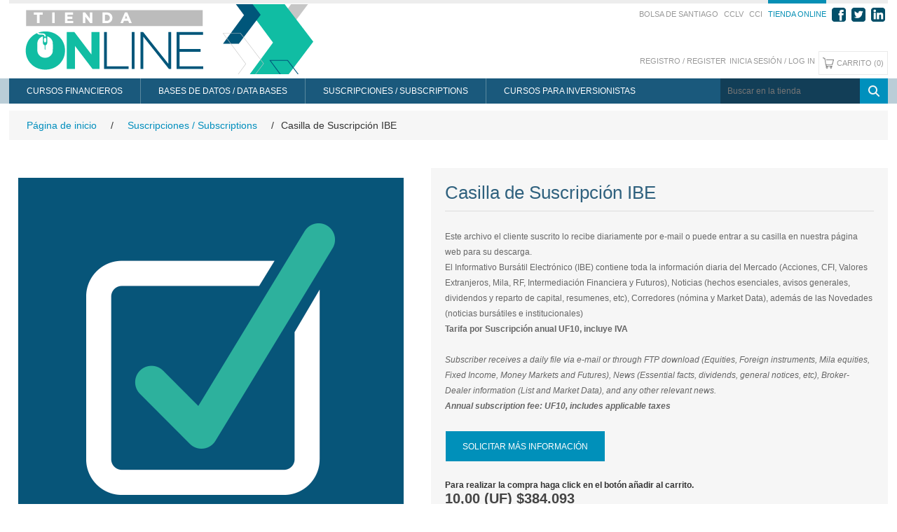

--- FILE ---
content_type: text/html; charset=utf-8
request_url: https://tiendaonline.bolsadesantiago.com/VentasOnline/casilla-informativo-burs%C3%A1til-electr%C3%B3nico-ibe
body_size: 7739
content:

<!DOCTYPE html>
<html class="html-product-details-page">
<head>
    <title>Tienda ONLINE de la Bolsa de Comercio de Santiago. Casilla de Suscripci&#243;n IBE</title>
    <meta http-equiv="Content-type" content="text/html;charset=UTF-8" />
    <meta name="description" content="" />
    <meta name="keywords" content="" />
    <meta name="generator" content="nopCommerce" />
    <meta name="viewport" content="width=device-width, initial-scale=1" />
    <meta property="og:type" content="product" />
<meta property="og:title" content="Casilla de Suscripci&#243;n IBE" />
<meta property="og:description" content="" />
<meta property="og:image" content="/ventasonline/content/images/thumbs/0000431_casilla-de-suscripcion-ibe_550.png" />
<meta property="og:url" content="http://tiendaonline.bolsadesantiago.com/VentasOnline/casilla-informativo-burs%C3%A1til-electr%C3%B3nico-ibe" />
<meta property="og:site_name" content="Tienda Online de la Bolsa de Santiago" />
<meta property="twitter:card" content="summary" />
<meta property="twitter:site" content="Tienda Online de la Bolsa de Santiago" />
<meta property="twitter:title" content="Casilla de Suscripci&#243;n IBE" />
<meta property="twitter:description" content="" />
<meta property="twitter:image" content="/ventasonline/content/images/thumbs/0000431_casilla-de-suscripcion-ibe_550.png" />
<meta property="twitter:url" content="http://tiendaonline.bolsadesantiago.com/VentasOnline/casilla-informativo-burs%C3%A1til-electr%C3%B3nico-ibe" />

    
    
    
    <link href="/VentasOnline/Content/jquery-ui-themes/smoothness/jquery-ui-1.10.3.custom.min.css" rel="stylesheet" type="text/css" />
<link href="/VentasOnline/Themes/DefaultClean/Content/css/styles.css" rel="stylesheet" type="text/css" />
<link href="/VentasOnline/Content/magnific-popup/magnific-popup.css" rel="stylesheet" type="text/css" />

    <script src="/VentasOnline/Scripts/jquery-1.10.2.min.js" type="text/javascript"></script>
<script src="/VentasOnline/Scripts/jquery.validate.min.js" type="text/javascript"></script>
<script src="/VentasOnline/Scripts/jquery.validate.unobtrusive.min.js" type="text/javascript"></script>
<script src="/VentasOnline/Scripts/jquery-ui-1.10.3.custom.min.js" type="text/javascript"></script>
<script src="/VentasOnline/Scripts/jquery-migrate-1.2.1.min.js" type="text/javascript"></script>
<script src="/VentasOnline/Scripts/public.common.js" type="text/javascript"></script>
<script src="/VentasOnline/Scripts/public.ajaxcart.js" type="text/javascript"></script>
<script src="/VentasOnline/Scripts/jquery.magnific-popup.min.js" type="text/javascript"></script>

    
    
    
    
    
<link rel="shortcut icon" href="https://tiendaonline.bolsadesantiago.com/ventasonline/favicon.ico" />
    <!--Powered by nopCommerce - http://www.nopCommerce.com-->
    <!-- Facebook Pixel Code -->
    <script>
        !function (f, b, e, v, n, t, s) {
            if (f.fbq) return; n = f.fbq = function () {
                n.callMethod ?
                n.callMethod.apply(n, arguments) : n.queue.push(arguments)
            };
            if (!f._fbq) f._fbq = n; n.push = n; n.loaded = !0; n.version = '2.0';
            n.queue = []; t = b.createElement(e); t.async = !0;
            t.src = v; s = b.getElementsByTagName(e)[0];
            s.parentNode.insertBefore(t, s)
        }(window, document, 'script',
        'https://connect.facebook.net/en_US/fbevents.js');
        fbq('init', '292866862290555');
        fbq('track', 'PageView');        
    </script>
    <noscript>
        <img height="1" width="1"
             src="https://www.facebook.com/tr?id=292866862290555&ev=PageView&noscript=1" />
    </noscript>
    <!-- End Facebook Pixel Code -->
<script>var __uzdbm_1 = "51eb78fb-7e4f-4d73-bd39-880bca79997a";var __uzdbm_2 = "NWE5MzQ2N2ItY3l0dS00YThlLTg2ODgtYjgxNjkxNGJjOWM1JDE4LjExOC4yMTEuMjA2";var __uzdbm_3 = "7f900051eb78fb-7e4f-4d73-bd39-880bca79997a1-17631737733760-0010b7199438793e9fe10";var __uzdbm_4 = "false";var __uzdbm_5 = "uzmx";var __uzdbm_6 = "7f900074cf62ea-1a03-4e06-a141-3b1d45ffd3fb1-17631737733760-290f177ce0fde7e010";var __uzdbm_7 = "bolsadesantiago.com";</script> <script>   (function (w, d, e, u, c, g, a, b) {     w["SSJSConnectorObj"] = w["SSJSConnectorObj"] || {       ss_cid: c,       domain_info: "auto",     };     w[g] = function (i, j) {       w["SSJSConnectorObj"][i] = j;     };     a = d.createElement(e);     a.async = true;     if (       navigator.userAgent.indexOf('MSIE') !== -1 ||       navigator.appVersion.indexOf('Trident/') > -1     ) {       u = u.replace("/advanced/", "/advanced/ie/");     }     a.src = u;     b = d.getElementsByTagName(e)[0];     b.parentNode.insertBefore(a, b);   })(     window, document, "script", "https://tiendaonline.bolsadesantiago.com/18f5227b-e27b-445a-a53f-f845fbe69b40/stormcaster.js", "cytw", "ssConf"   );   ssConf("c1", "https://tiendaonline.bolsadesantiago.com");   ssConf("c3", "c99a4269-161c-4242-a3f0-28d44fa6ce24");   ssConf("au", "tiendaonline.bolsadesantiago.com");   ssConf("cu", "validate.perfdrive.com, ssc"); </script></head>
<body>
    


<div class="ajax-loading-block-window" style="display: none">
</div>
<div id="dialog-notifications-success" title="Notificación" style="display:none;">
</div>
<div id="dialog-notifications-error" title="Error" style="display:none;">
</div>
<div id="bar-notification" class="bar-notification">
    <span class="close" title="Cerrar">&nbsp;</span>
</div>




<!--[if lte IE 7]>
    <div style="clear:both;height:59px;text-align:center;position:relative;">
        <a href="http://www.microsoft.com/windows/internet-explorer/default.aspx" target="_blank">
            <img src="/VentasOnline/Themes/DefaultClean/Content/images/ie_warning.jpg" height="42" width="820" alt="You are using an outdated browser. For a faster, safer browsing experience, upgrade for free today." />
        </a>
    </div>
<![endif]-->


<div class="master-wrapper-page">
    
    <!-- Global site tag (gtag.js) - Google Ads: 527625188 -->
<script async src="https://www.googletagmanager.com/gtag/js?id=AW-527625188"></script>
<script>
  window.dataLayer = window.dataLayer || [];
  function gtag(){dataLayer.push(arguments);}
  gtag('js', new Date());

  gtag('config', 'AW-527625188');
</script>

<div class="header" id="header">
    
    <div class="header-upper">
        <div class="header-selectors-wrapper">
                        
            
            
        </div>
    </div>
    <div class="header-lower">
        <div class="header-logo">
            <a href="/VentasOnline/">
    <img title="" alt="Tienda Online de la Bolsa de Santiago" src="/ventasonline/content/images/thumbs/0000004.png">
</a>
        </div>
        <div class="header-links-wrapper">
            <div class="header-links">
                <ul>
                    <li><a target="_blank" href="http://www.bolsadesantiago.com/">Bolsa de Santiago</a></li>
                    <li><a target="_blank" href="http://www.cclv.cl/sitepages/home.aspx">CCLV</a></li>                  
                    <li><a target="_blank" href="http://cci.bolsadesantiago.com">CCI</a></li>                  
                    <li><a class="active" href="http://tiendaonline.bolsadesantiago.com/VentasOnline/">Tienda Online</a></li>  
                    <li id="linkredes"><a target="_blank" href="http://www.facebook.com/bolsadesantiago"><img src="/VentasOnline/Themes/DefaultClean/Content/images/footerfb.png"></a></li>
                    <li id="linkredes"><a target="_blank" href="http://twitter.com/Bolsadesantiago"><img src="/VentasOnline/Themes/DefaultClean/Content/images/footertw.png"></a></li>
                    <li id="linkredes"><a target="_blank" href="https://www.linkedin.com/company/35683183/"><img src="/VentasOnline/Themes/DefaultClean/Content/images/footerin.png"></a></li>
                 </ul>
            </div>                 
            <div id="flyout-cart" class="flyout-cart">
    <div class="mini-shopping-cart">
        <div class="count">
No tienes ningún artículo en su carrito de compras.        </div>
    </div>
</div>
           
        </div>                                     
        <div class="header-sesion">
            <div class="header-sesion">
    <ul>
                
            <li><a href="/VentasOnline/register" class="ico-register">Registro / Register</a></li>
            <li><a href="/VentasOnline/login" class="ico-login">Inicia sesión / Log In</a></li>
                                    <li id="topcartlink">
                <a href="/VentasOnline/cart" class="ico-cart">
                    <span class="cart-label">Carrito</span>
                    <span class="cart-qty" id="menucarro">(0)</span>
                    
                    
                </a>
            </li>
        
    </ul>
            <script type="text/javascript">
    $(document).ready(function () {
        $('.header').on('mouseenter', '#topcartlink', function () {
            $('#flyout-cart').addClass('active');
        });
        $('.header').on('mouseleave', '#topcartlink', function () {
            $('#flyout-cart').removeClass('active');
        });
        $('.header').on('mouseenter', '#flyout-cart', function () {
            $('#flyout-cart').addClass('active');
        });
        $('.header').on('mouseleave', '#flyout-cart', function () {
            $('#flyout-cart').removeClass('active');
        });

        $.ajax({
            cache: false,
            url: '/VentasOnline/Common/ItemsCarrito',
            type: 'post',
            success: function (data) {
                //alert(data.items);
                document.getElementById("menucarro").innerHTML = "(" + data.items + ")";
                //
                AjaxCart.productosCarroDetalle('/VentasOnline/addproducttocart/details');
            }
        });

    });
</script>
</div>

        </div>  
        
    </div>
</div>
<script type="text/javascript">
    //onload = function () { 
    //    var e = document.getElementById("refreshed"); if (e.value == "no") e.value = "yes"; else { e.value = "no"; location.reload(); } }

    </script>


    <script type="text/javascript">
        //AjaxCart.init(false, '.header-links .cart-qty', '.header-links .wishlist-qty', '#flyout-cart');
        AjaxCart.init(false, '.header-sesion .cart-qty', '.header-sesion .wishlist-qty', '#flyout-cart');
    </script>
    <div class="header-menu" id="header-menu">
        

<ul class="top-menu">
    

    <li>
        <a href="/VentasOnline/cursos-riskmathics" id="menuIdCursosFinancieros">Cursos Financieros
        </a>

    </li>
    <li>
        <a href="/VentasOnline/bbdd" id="menuIdBasesdeDatos/DataBases">Bases de Datos / Data Bases
        </a>

    </li>
    <li>
        <a href="/VentasOnline/suscripciones" id="menuIdSuscripciones/Subscriptions">Suscripciones / Subscriptions
        </a>

    </li>
    <li>
        <a href="/VentasOnline/cursos-para-inversionistas" id="menuIdCursosparaInversionistas">Cursos para Inversionistas
        </a>

    </li>
            
</ul>
<div class="search-box store-search-box">
    <form action="/VentasOnline/search" id="small-search-box-form" method="get">        <input type="text" class="search-box-text" id="small-searchterms" autocomplete="off" name="q" placeholder="Buscar en la tienda" />
        <input type="submit" class="button-1 search-box-button" value="Buscar" />
        <script type="text/javascript">
            $("#small-search-box-form").submit(function(event) {
                if ($("#small-searchterms").val() == "") {
                    alert('Introduce alguna palabra clave de búsqueda');
                    $("#small-searchterms").focus();
                    event.preventDefault();
                }
            });
        </script>
          
              <script type="text/javascript">
                  $(document).ready(function() {
                      $('#small-searchterms').autocomplete({
                          delay: 500,
                          minLength: 3,
                          source: '/VentasOnline/catalog/searchtermautocomplete',
                          appendTo: '.search-box',
                          select: function(event, ui) {
                              $("#small-searchterms").val(ui.item.label);
                              setLocation(ui.item.producturl);
                              return false;
                          }
                      })
                          .data("ui-autocomplete")._renderItem = function(ul, item) {
                              var t = item.label;
                              //html encode
                              t = htmlEncode(t);
                              return $("<li></li>")
                                  .data("item.autocomplete", item)
                                  .append("<a><span>" + t + "</span></a>")
                                  .appendTo(ul);
                          };
                  });
              </script>
          
</form>
</div>
    <div class="menu-toggle">Categorías / Categories</div>
    <ul class="top-menu mobile">
        
    <li>
        <a href="/VentasOnline/cursos-riskmathics" id="menuIdCursosFinancieros">Cursos Financieros
        </a>

    </li>
    <li>
        <a href="/VentasOnline/risk-managment-trading-conference" id="menuIdRiskManagment&amp;TradingConference">Risk Managment &amp; Trading Conference
        </a>

    </li>
    <li>
        <a href="/VentasOnline/bbdd" id="menuIdBasesdeDatos/DataBases">Bases de Datos / Data Bases
        </a>

    </li>
    <li>
        <a href="/VentasOnline/suscripciones" id="menuIdSuscripciones/Subscriptions">Suscripciones / Subscriptions
        </a>

    </li>
    <li>
        <a href="/VentasOnline/cursos-para-inversionistas" id="menuIdCursosparaInversionistas">Cursos para Inversionistas
        </a>

    </li>
                        
    </ul>
    <script type="text/javascript">
        $(document).ready(function () {
            $('.menu-toggle').click(function () {
                $(this).siblings('.top-menu.mobile').slideToggle('slow');
            });
            $('.top-menu.mobile .sublist-toggle').click(function () {
                $(this).siblings('.sublist').slideToggle('slow');
            });
        });
    </script>





    </div>
    <div class="bgLine"></div>
    <div class="master-wrapper-content" id="content">
        


        
    
    <div class="breadcrumb">
        <ul>
            
            <li>
                <span itemscope itemtype="http://data-vocabulary.org/Breadcrumb">
                    <a href="/VentasOnline/" itemprop="url">
                        <span itemprop="title">Página de inicio</span>
                    </a>
                </span>
                <span class="delimiter">/</span>
            </li>
                <li>
                    <span itemscope itemtype="http://data-vocabulary.org/Breadcrumb">
                        <a href="/VentasOnline/suscripciones" itemprop="url">
                            <span itemprop="title">Suscripciones / Subscriptions</span>
                        </a>
                    </span>
                    <span class="delimiter">/</span>
                </li>
            <li>
                <strong class="current-item">Casilla de Suscripci&#243;n IBE</strong>
                
                
            </li>
        </ul>
    </div>


            <div class="master-column-wrapper">
            
<div class="center-1">
    
    
<!--product breadcrumb-->

<div class="page product-details-page">
    <div class="page-body">
        
<form action="/VentasOnline/casilla-informativo-burs%C3%A1til-electr%C3%B3nico-ibe" id="product-details-form" method="post">            <div itemscope itemtype="http://schema.org/Product" data-productid="61">
                <div class="product-essential">
                    
                    <!--product pictures-->
                    
<div class="gallery">
    <div class="picture">
            <img alt="Foto de Casilla de Suscripci&#243;n IBE" src="/ventasonline/content/images/thumbs/0000431_casilla-de-suscripcion-ibe_550.png" title="Foto de Casilla de Suscripci&#243;n IBE" itemprop="image" id="main-product-img-61" />
    </div>
        <div class="picture-thumbs">
                <a class="thumb-popup-link" href="/ventasonline/content/images/thumbs/0000431_casilla-de-suscripcion-ibe.png" title="Foto de Casilla de Suscripci&#243;n IBE">
                    <img src="/ventasonline/content/images/thumbs/0000431_casilla-de-suscripcion-ibe_100.png" alt="Foto de Casilla de Suscripci&#243;n IBE" title="Foto de Casilla de Suscripci&#243;n IBE" />
                </a>
                <a class="thumb-popup-link" href="/ventasonline/content/images/thumbs/0000118_casilla-de-suscripcion-ibe.png" title="Foto de Casilla de Suscripci&#243;n IBE">
                    <img src="/ventasonline/content/images/thumbs/0000118_casilla-de-suscripcion-ibe_100.png" alt="Foto de Casilla de Suscripci&#243;n IBE" title="Foto de Casilla de Suscripci&#243;n IBE" />
                </a>
        </div>
        <script type="text/javascript">
            $(document).ready(function () {
                $('.thumb-popup-link').magnificPopup(
                {
                    type: 'image',
                    removalDelay: 300,
                    gallery: {
                        enabled: true,
                        tPrev: 'Anterior (flecha izquierda)',
                        tNext: 'Siguiente (flecha derecha)',
                        tCounter: '-'
                    },
                    tClose: 'Cerrar (Esc)',
                    tLoading: 'Cargando...'
                });
            });
        </script>
</div>
                    
                    <div class="overview">
                        
                        <div class="product-name">
                            <h1 itemprop="name">
                                Casilla de Suscripci&#243;n IBE
                            </h1>
                        </div>
                            <div class="short-description" itemprop="description">
                                <p>Este archivo el cliente suscrito lo recibe diariamente por e-mail o puede entrar a su casilla en nuestra p&aacute;gina web para su descarga.</p>
<p>El Informativo Burs&aacute;til Electr&oacute;nico (IBE) contiene toda la informaci&oacute;n diaria del Mercado (Acciones, CFI, Valores Extranjeros, Mila, RF, Intermediaci&oacute;n Financiera y Futuros), Noticias (hechos esenciales, avisos generales, dividendos y reparto de capital, resumenes, etc), Corredores (n&oacute;mina y Market Data), adem&aacute;s de las Novedades (noticias burs&aacute;tiles e institucionales)</p>
<p><strong>Tarifa por Suscripci&oacute;n anual UF10, incluye IVA<br /></strong>&nbsp;</p>
<p><em>Subscriber receives a daily file via e-mail or through FTP download (Equities, Foreign instruments, Mila equities, Fixed Income, Money Markets and Futures), News (Essential facts, dividends, general notices, etc), Broker-Dealer information (List and Market Data), and any other relevant news.</em></p>
<p><strong><em>Annual subscription fee: UF10, includes applicable taxes</em></strong><strong>&nbsp;</strong></p>
                            </div>
                       
                        
                        <!--product reviews-->
                        
                        <!--manufacturers-->
                        
                        <!--availability-->
                        
                        <!--SKU, MAN, GTIN, vendor-->
                        <div class="additional-details">
    
            </div>
                        <!--delivery-->
                        
                        <!--sample download-->
                        
                        <div class="overview-buttons">
                            <!--email questions-->
                            @model ProductDetailsModel
    <div class="email-a-friend">
        <input type="button" value="Solicitar más información" class="button-2 add-to-cart-button" onclick="setLocation('/VentasOnline/productemailquestion/61')" />        
    </div>

                                                       
                            <!--attributes-->
                        </div>
                        <div class="label">
                            <span class="label"><b>Para realizar la compra haga click en el botón añadir al carrito.</b></span>
                        </div>

                            <!--gift card-->

                            <!--rental info-->

                            <!--price & add to cart-->

    <div class="prices" itemprop="offers" itemscope itemtype="http://schema.org/Offer">
            <div class="                            product-price
">
<span                                            itemprop="price" content="10.00" class="price-value-61" 
>
                    10,00 (UF)
                </span>
                <label id="precioenpesos">$384.093</label>
                                
            </div>
            <div class="product-price">
                <label>Total: </label>
                <label id="totalcompra">$384.093</label>
            </div>
                <meta itemprop="priceCurrency" content="UF"/>
    </div>


 <!-- Facebook Pixel Code -->

<!-- End Facebook Pixel Code -->
    <div class="add-to-cart">
                            <div class="add-to-cart-panel">
                <label class="qty-label" for="addtocart_61_EnteredQuantity">Cantidad:</label>
<input class="qty-input" data-val="true" data-val-number="The field Cantidad must be a number." id="addtocart_61_EnteredQuantity" name="addtocart_61.EnteredQuantity" readonly="readonly" type="text" value="1" />                    <script type="text/javascript">
                        $(document).ready(function () {
                            $("#addtocart_61_EnteredQuantity").keydown(function (event) {
                                if (event.keyCode == 13) {
                                    $("#add-to-cart-button-61").click();
                                    return false;
                                }
                            });
                        });
                    </script>
                                    <input type="button" id="add-to-cart-button-61" class="button-1 add-to-cart-button" value="A&#241;adir al carrito" data-productid="61" onclick="AjaxCart.addproducttocart_details('/VentasOnline/addproducttocart/details/61/1', '#product-details-form');return false;" />

            </div>
        
    </div>

                            <!--wishlist, compare, email a friend-->
                            <div class="overview-buttons">
                                

                                

                                
                                
                            </div>
                            

                            
                        </div>
                </div>
                
                <div class="product-collateral">
                    
                    
                </div>
                
                
            </div>
</form>        
    </div>
</div>

    
</div>

        </div>
        
    </div>
    <div class="footer" id="footer">
    <div class="footer-upper">
        <div class="footer-block information bloqueFooter">
            <a href="http://www.bolsadesantiago.com/Paginas/home.aspx"><img src="/VentasOnline/Content/Images/Thumbs/footerBolsacomercio.png"></a>
        </div>
        <div class="footer-block information bloqueFooter2 bordeFooter">
            <div class="footer-block information subBloqueFooter2">
                <div class="title">
                    <strong>Información</strong>
                </div>
                <ul class="list">
                        <li><a href="/VentasOnline/sitemap">Mapa del Sitio</a></li>
                                            <li><a href="/VentasOnline/condiciones-de-uso">Condiciones de Uso</a></li>
                    <li><a href="/VentasOnline/contactus">Contacto</a></li>
                </ul>
            </div>
            <div class="footer-block information subBloqueFooter2">
                <h3 class="fonoFooter">+562 2 3993000</h3>
                <div class="redes">
                    <a target="_blank" href="https://www.facebook.com/bolsadesantiago" class="headerfb">
                        <img src="/VentasOnline/Themes/DefaultClean/Content/images/footerfb.png">
                    </a>
                    <a target="_blank" href="https://twitter.com/Bolsadesantiago" class="headertw">
                        <img src="/VentasOnline/Themes/DefaultClean/Content/images/footertw.png">
                    </a>
                    <a target="_blank" href="https://www.linkedin.com/company/823683?trk=tyah&amp;trkInfo=clickedVertical%3Acompany%2CentityType%3AentityHistoryName%2CclickedEntityId%3Acompany_823683%2Cidx%3A0" class="headerin">
                        <img src="/VentasOnline/Themes/DefaultClean/Content/images/footerin.png">
                    </a>
                </div>
            </div>
        </div>
        
        <div class="footer-block my-account bloqueFooter bordeFooter">
            <div class="title">
                <strong>Mi cuenta</strong>
            </div>
            <ul class="list">
                <li><a href="/VentasOnline/customer/info">Mis Datos</a></li>
                <li><a href="/VentasOnline/order/history">Mis Compras</a></li>
                
                    <li><a href="/VentasOnline/cart">Carro de Compras</a></li>
                                                            </ul>
        </div>
        <div class="footer-block follow-us bloqueFooter">
            
            
            <strong>Certificados ISO</strong>
            <div class="iso">
                <a href="https://www.certipedia.com/quality_marks/9108654618"><img src="https://servicioscms.bolsadesantiago.com/Style%20Library/img/logos-iso-footer2.png"></a>
            </div>
        </div>
    </div>
    <div class="footer-lower">
        <div class="footer-info">
            <span class="footer-disclaimer">Copyright © 2025 Bolsa de Comercio de Santiago. Todos los derechos reservados.</span>
        </div>
            <div class="footer-powered-by">
                
                Powered by <a href="http://www.nopcommerce.com/">nopCommerce</a>
            </div>
        
    </div>
    
</div>
<script type="text/javascript">
    $(document).ready(function () {
        $('.footer-block .title').click(function () {
            var e = window, a = 'inner';
            if (!('innerWidth' in window)) {
                a = 'client';
                e = document.documentElement || document.body;
            }
            var result = { width: e[a + 'Width'], height: e[a + 'Height'] };
            if (result.width < 769) {
                $(this).siblings('.list').slideToggle('slow');
            }
        });
    });
</script>
<script type="text/javascript">
    $(document).ready(function () {
        $('.block .title').click(function () {
            var e = window, a = 'inner';
            if (!('innerWidth' in window)) {
                a = 'client';
                e = document.documentElement || document.body;
            }
            var result = { width: e[a + 'Width'], height: e[a + 'Height'] };
            if (result.width < 1001) {
                $(this).siblings('.listbox').slideToggle('slow');
            }
        });
    });
</script>
</div>

<!-- Global site tag (gtag.js) - Google Analytics -->
<script async src="https://www.googletagmanager.com/gtag/js?id=UA-176651330-1"></script>
<script>
  window.dataLayer = window.dataLayer || [];
  function gtag(){dataLayer.push(arguments);}
  gtag('js', new Date());

  gtag('config', 'UA-176651330-1');
</script>

    
    
</body>
</html>


--- FILE ---
content_type: text/plain; charset=UTF-8
request_url: https://tiendaonline.bolsadesantiago.com/c99a4269-161c-4242-a3f0-28d44fa6ce24?
body_size: 302
content:
{"ssresp":"2","jsrecvd":"true","__uzmaj":"51eb78fb-7e4f-4d73-bd39-880bca79997a","__uzmbj":"1763173776","__uzmcj":"899221080682","__uzmdj":"1763173776","__uzmlj":"kOpiqK9E9rrj/KCcJ2/MPVZIZp4MyRQ2aMVDe0/Gs08=","__uzmfj":"7f900051eb78fb-7e4f-4d73-bd39-880bca79997a1-17631737765010-001db664a521fbd479c10","uzmxj":"7f900074cf62ea-1a03-4e06-a141-3b1d45ffd3fb1-17631737765010-cd1b3223326635a710","dync":"uzmx","jsbd2":"41ed18f5-cytw-095e-83ed-43e51db55018","mc":{},"mct":"inactive,picture,top-menu,administration,attributes,button-2 download-sample-button,ico-login,treeview,header-logo,email"}

--- FILE ---
content_type: text/plain; charset=UTF-8
request_url: https://tiendaonline.bolsadesantiago.com/c99a4269-161c-4242-a3f0-28d44fa6ce24?
body_size: 105
content:
{"ssresp":"2","jsrecvd":"true","__uzmaj":"eaa36728-5c5f-48bb-88e8-87cd94faa85e","__uzmbj":"1763173776","__uzmcj":"209231059556","__uzmdj":"1763173776","jsbd2":"66783688-cytw-095e-738b-42163a55568c"}